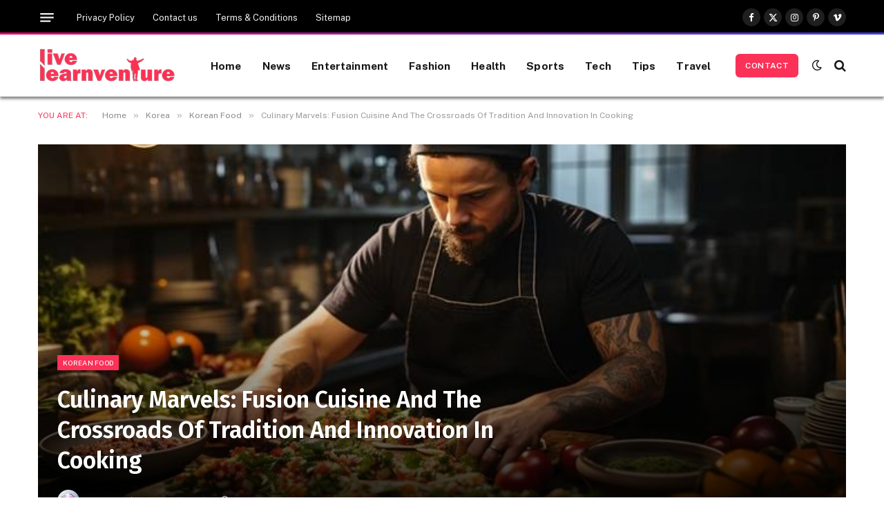

--- FILE ---
content_type: text/html; charset=UTF-8
request_url: https://livelearnventure.com/fusion-cuisine-tradition-meets-innovation-in-gastronomy/
body_size: 17888
content:

<!DOCTYPE html>
<html lang="en-US" prefix="og: https://ogp.me/ns#" class="s-light site-s-light">

<head>

	<meta charset="UTF-8" />
	<meta name="viewport" content="width=device-width, initial-scale=1" />
	
<!-- Search Engine Optimization by Rank Math - https://rankmath.com/ -->
<title>Revolutionizing Gastronomy: Exploring Fusion Cuisine&#039;s Innovation and Tradition</title><link rel="preload" as="font" href="https://livelearnventure.com/wp-content/themes/smart-mag/css/icons/fonts/ts-icons.woff2?v3.2" type="font/woff2" crossorigin="anonymous" />
<meta name="description" content="Discover the crossroads of tradition and innovation in fusion cuisine. Explore the culinary marvels revolutionizing gastronomy."/>
<meta name="robots" content="follow, index, max-snippet:-1, max-video-preview:-1, max-image-preview:large"/>
<link rel="canonical" href="https://livelearnventure.com/fusion-cuisine-tradition-meets-innovation-in-gastronomy/" />
<meta property="og:locale" content="en_US" />
<meta property="og:type" content="article" />
<meta property="og:title" content="Revolutionizing Gastronomy: Exploring Fusion Cuisine&#039;s Innovation and Tradition" />
<meta property="og:description" content="Discover the crossroads of tradition and innovation in fusion cuisine. Explore the culinary marvels revolutionizing gastronomy." />
<meta property="og:url" content="https://livelearnventure.com/fusion-cuisine-tradition-meets-innovation-in-gastronomy/" />
<meta property="og:site_name" content="Live Learn Venture" />
<meta property="article:section" content="Korean Food" />
<meta property="og:updated_time" content="2025-07-13T05:34:57+00:00" />
<meta property="og:image" content="https://livelearnventure.com/wp-content/uploads/2024/02/Culinary-Marvels-Fusion-Cuisine-And-The-Crossroads-Of-Tradition-And-Innovation-In-Cooking.jpg" />
<meta property="og:image:secure_url" content="https://livelearnventure.com/wp-content/uploads/2024/02/Culinary-Marvels-Fusion-Cuisine-And-The-Crossroads-Of-Tradition-And-Innovation-In-Cooking.jpg" />
<meta property="og:image:width" content="700" />
<meta property="og:image:height" content="428" />
<meta property="og:image:alt" content="Culinary Marvels: Fusion Cuisine And The Crossroads Of Tradition And Innovation In Cooking" />
<meta property="og:image:type" content="image/jpeg" />
<meta property="article:published_time" content="2024-02-06T07:06:51+00:00" />
<meta property="article:modified_time" content="2025-07-13T05:34:57+00:00" />
<meta name="twitter:card" content="summary_large_image" />
<meta name="twitter:title" content="Revolutionizing Gastronomy: Exploring Fusion Cuisine&#039;s Innovation and Tradition" />
<meta name="twitter:description" content="Discover the crossroads of tradition and innovation in fusion cuisine. Explore the culinary marvels revolutionizing gastronomy." />
<meta name="twitter:image" content="https://livelearnventure.com/wp-content/uploads/2024/02/Culinary-Marvels-Fusion-Cuisine-And-The-Crossroads-Of-Tradition-And-Innovation-In-Cooking.jpg" />
<meta name="twitter:label1" content="Written by" />
<meta name="twitter:data1" content="Mehfil" />
<meta name="twitter:label2" content="Time to read" />
<meta name="twitter:data2" content="3 minutes" />
<script type="application/ld+json" class="rank-math-schema">{"@context":"https://schema.org","@graph":[{"@type":["Person","Organization"],"@id":"https://livelearnventure.com/#person","name":"irfan08.online@gmail.com","logo":{"@type":"ImageObject","@id":"https://livelearnventure.com/#logo","url":"http://livelearnventure.com/wp-content/uploads/2022/11/Cursive-Italic-Multipurpse-Typography-Logo-Design-Brand-Identity-Clean-Comic-Style-for-Design-Company-350-\u00d7-70-px.png","contentUrl":"http://livelearnventure.com/wp-content/uploads/2022/11/Cursive-Italic-Multipurpse-Typography-Logo-Design-Brand-Identity-Clean-Comic-Style-for-Design-Company-350-\u00d7-70-px.png","caption":"Live Learn Venture","inLanguage":"en-US","width":"350","height":"70"},"image":{"@type":"ImageObject","@id":"https://livelearnventure.com/#logo","url":"http://livelearnventure.com/wp-content/uploads/2022/11/Cursive-Italic-Multipurpse-Typography-Logo-Design-Brand-Identity-Clean-Comic-Style-for-Design-Company-350-\u00d7-70-px.png","contentUrl":"http://livelearnventure.com/wp-content/uploads/2022/11/Cursive-Italic-Multipurpse-Typography-Logo-Design-Brand-Identity-Clean-Comic-Style-for-Design-Company-350-\u00d7-70-px.png","caption":"Live Learn Venture","inLanguage":"en-US","width":"350","height":"70"}},{"@type":"WebSite","@id":"https://livelearnventure.com/#website","url":"https://livelearnventure.com","name":"Live Learn Venture","publisher":{"@id":"https://livelearnventure.com/#person"},"inLanguage":"en-US"},{"@type":"ImageObject","@id":"https://livelearnventure.com/wp-content/uploads/2024/02/Culinary-Marvels-Fusion-Cuisine-And-The-Crossroads-Of-Tradition-And-Innovation-In-Cooking.jpg","url":"https://livelearnventure.com/wp-content/uploads/2024/02/Culinary-Marvels-Fusion-Cuisine-And-The-Crossroads-Of-Tradition-And-Innovation-In-Cooking.jpg","width":"700","height":"428","inLanguage":"en-US"},{"@type":"WebPage","@id":"https://livelearnventure.com/fusion-cuisine-tradition-meets-innovation-in-gastronomy/#webpage","url":"https://livelearnventure.com/fusion-cuisine-tradition-meets-innovation-in-gastronomy/","name":"Revolutionizing Gastronomy: Exploring Fusion Cuisine&#039;s Innovation and Tradition","datePublished":"2024-02-06T07:06:51+00:00","dateModified":"2025-07-13T05:34:57+00:00","isPartOf":{"@id":"https://livelearnventure.com/#website"},"primaryImageOfPage":{"@id":"https://livelearnventure.com/wp-content/uploads/2024/02/Culinary-Marvels-Fusion-Cuisine-And-The-Crossroads-Of-Tradition-And-Innovation-In-Cooking.jpg"},"inLanguage":"en-US"},{"@type":"Person","@id":"https://livelearnventure.com/author/mehfil/","name":"Mehfil","description":"Arif Ashab: Explorer at heart, writer by passion, and the driving force behind LiveLearnVenture.com. Dedicated to inspiring others through tales of adventure, insights from diverse cultures, and the countless lessons our world has to offer","url":"https://livelearnventure.com/author/mehfil/","image":{"@type":"ImageObject","@id":"https://secure.gravatar.com/avatar/d318529fc62709bae32619e2c7abde733333377ec59aa0b999b3c9630c46b6ed?s=96&amp;d=wavatar&amp;r=g","url":"https://secure.gravatar.com/avatar/d318529fc62709bae32619e2c7abde733333377ec59aa0b999b3c9630c46b6ed?s=96&amp;d=wavatar&amp;r=g","caption":"Mehfil","inLanguage":"en-US"}},{"@type":"BlogPosting","headline":"Revolutionizing Gastronomy: Exploring Fusion Cuisine&#039;s Innovation and Tradition","datePublished":"2024-02-06T07:06:51+00:00","dateModified":"2025-07-13T05:34:57+00:00","articleSection":"Korean Food","author":{"@id":"https://livelearnventure.com/author/mehfil/","name":"Mehfil"},"publisher":{"@id":"https://livelearnventure.com/#person"},"description":"Discover the crossroads of tradition and innovation in fusion cuisine. Explore the culinary marvels revolutionizing gastronomy.","name":"Revolutionizing Gastronomy: Exploring Fusion Cuisine&#039;s Innovation and Tradition","@id":"https://livelearnventure.com/fusion-cuisine-tradition-meets-innovation-in-gastronomy/#richSnippet","isPartOf":{"@id":"https://livelearnventure.com/fusion-cuisine-tradition-meets-innovation-in-gastronomy/#webpage"},"image":{"@id":"https://livelearnventure.com/wp-content/uploads/2024/02/Culinary-Marvels-Fusion-Cuisine-And-The-Crossroads-Of-Tradition-And-Innovation-In-Cooking.jpg"},"inLanguage":"en-US","mainEntityOfPage":{"@id":"https://livelearnventure.com/fusion-cuisine-tradition-meets-innovation-in-gastronomy/#webpage"}}]}</script>
<!-- /Rank Math WordPress SEO plugin -->

<link rel='dns-prefetch' href='//fonts.googleapis.com' />
<link rel="alternate" type="application/rss+xml" title="Live Learn Venture &raquo; Feed" href="https://livelearnventure.com/feed/" />
<link rel="alternate" title="oEmbed (JSON)" type="application/json+oembed" href="https://livelearnventure.com/wp-json/oembed/1.0/embed?url=https%3A%2F%2Flivelearnventure.com%2Ffusion-cuisine-tradition-meets-innovation-in-gastronomy%2F" />
<link rel="alternate" title="oEmbed (XML)" type="text/xml+oembed" href="https://livelearnventure.com/wp-json/oembed/1.0/embed?url=https%3A%2F%2Flivelearnventure.com%2Ffusion-cuisine-tradition-meets-innovation-in-gastronomy%2F&#038;format=xml" />
<style id='wp-img-auto-sizes-contain-inline-css' type='text/css'>
img:is([sizes=auto i],[sizes^="auto," i]){contain-intrinsic-size:3000px 1500px}
/*# sourceURL=wp-img-auto-sizes-contain-inline-css */
</style>
<style id='wp-emoji-styles-inline-css' type='text/css'>

	img.wp-smiley, img.emoji {
		display: inline !important;
		border: none !important;
		box-shadow: none !important;
		height: 1em !important;
		width: 1em !important;
		margin: 0 0.07em !important;
		vertical-align: -0.1em !important;
		background: none !important;
		padding: 0 !important;
	}
/*# sourceURL=wp-emoji-styles-inline-css */
</style>
<link rel='stylesheet' id='wp-block-library-css' href='https://livelearnventure.com/wp-includes/css/dist/block-library/style.min.css?ver=6.9' type='text/css' media='all' />
<style id='global-styles-inline-css' type='text/css'>
:root{--wp--preset--aspect-ratio--square: 1;--wp--preset--aspect-ratio--4-3: 4/3;--wp--preset--aspect-ratio--3-4: 3/4;--wp--preset--aspect-ratio--3-2: 3/2;--wp--preset--aspect-ratio--2-3: 2/3;--wp--preset--aspect-ratio--16-9: 16/9;--wp--preset--aspect-ratio--9-16: 9/16;--wp--preset--color--black: #000000;--wp--preset--color--cyan-bluish-gray: #abb8c3;--wp--preset--color--white: #ffffff;--wp--preset--color--pale-pink: #f78da7;--wp--preset--color--vivid-red: #cf2e2e;--wp--preset--color--luminous-vivid-orange: #ff6900;--wp--preset--color--luminous-vivid-amber: #fcb900;--wp--preset--color--light-green-cyan: #7bdcb5;--wp--preset--color--vivid-green-cyan: #00d084;--wp--preset--color--pale-cyan-blue: #8ed1fc;--wp--preset--color--vivid-cyan-blue: #0693e3;--wp--preset--color--vivid-purple: #9b51e0;--wp--preset--gradient--vivid-cyan-blue-to-vivid-purple: linear-gradient(135deg,rgb(6,147,227) 0%,rgb(155,81,224) 100%);--wp--preset--gradient--light-green-cyan-to-vivid-green-cyan: linear-gradient(135deg,rgb(122,220,180) 0%,rgb(0,208,130) 100%);--wp--preset--gradient--luminous-vivid-amber-to-luminous-vivid-orange: linear-gradient(135deg,rgb(252,185,0) 0%,rgb(255,105,0) 100%);--wp--preset--gradient--luminous-vivid-orange-to-vivid-red: linear-gradient(135deg,rgb(255,105,0) 0%,rgb(207,46,46) 100%);--wp--preset--gradient--very-light-gray-to-cyan-bluish-gray: linear-gradient(135deg,rgb(238,238,238) 0%,rgb(169,184,195) 100%);--wp--preset--gradient--cool-to-warm-spectrum: linear-gradient(135deg,rgb(74,234,220) 0%,rgb(151,120,209) 20%,rgb(207,42,186) 40%,rgb(238,44,130) 60%,rgb(251,105,98) 80%,rgb(254,248,76) 100%);--wp--preset--gradient--blush-light-purple: linear-gradient(135deg,rgb(255,206,236) 0%,rgb(152,150,240) 100%);--wp--preset--gradient--blush-bordeaux: linear-gradient(135deg,rgb(254,205,165) 0%,rgb(254,45,45) 50%,rgb(107,0,62) 100%);--wp--preset--gradient--luminous-dusk: linear-gradient(135deg,rgb(255,203,112) 0%,rgb(199,81,192) 50%,rgb(65,88,208) 100%);--wp--preset--gradient--pale-ocean: linear-gradient(135deg,rgb(255,245,203) 0%,rgb(182,227,212) 50%,rgb(51,167,181) 100%);--wp--preset--gradient--electric-grass: linear-gradient(135deg,rgb(202,248,128) 0%,rgb(113,206,126) 100%);--wp--preset--gradient--midnight: linear-gradient(135deg,rgb(2,3,129) 0%,rgb(40,116,252) 100%);--wp--preset--font-size--small: 13px;--wp--preset--font-size--medium: 20px;--wp--preset--font-size--large: 36px;--wp--preset--font-size--x-large: 42px;--wp--preset--spacing--20: 0.44rem;--wp--preset--spacing--30: 0.67rem;--wp--preset--spacing--40: 1rem;--wp--preset--spacing--50: 1.5rem;--wp--preset--spacing--60: 2.25rem;--wp--preset--spacing--70: 3.38rem;--wp--preset--spacing--80: 5.06rem;--wp--preset--shadow--natural: 6px 6px 9px rgba(0, 0, 0, 0.2);--wp--preset--shadow--deep: 12px 12px 50px rgba(0, 0, 0, 0.4);--wp--preset--shadow--sharp: 6px 6px 0px rgba(0, 0, 0, 0.2);--wp--preset--shadow--outlined: 6px 6px 0px -3px rgb(255, 255, 255), 6px 6px rgb(0, 0, 0);--wp--preset--shadow--crisp: 6px 6px 0px rgb(0, 0, 0);}:where(.is-layout-flex){gap: 0.5em;}:where(.is-layout-grid){gap: 0.5em;}body .is-layout-flex{display: flex;}.is-layout-flex{flex-wrap: wrap;align-items: center;}.is-layout-flex > :is(*, div){margin: 0;}body .is-layout-grid{display: grid;}.is-layout-grid > :is(*, div){margin: 0;}:where(.wp-block-columns.is-layout-flex){gap: 2em;}:where(.wp-block-columns.is-layout-grid){gap: 2em;}:where(.wp-block-post-template.is-layout-flex){gap: 1.25em;}:where(.wp-block-post-template.is-layout-grid){gap: 1.25em;}.has-black-color{color: var(--wp--preset--color--black) !important;}.has-cyan-bluish-gray-color{color: var(--wp--preset--color--cyan-bluish-gray) !important;}.has-white-color{color: var(--wp--preset--color--white) !important;}.has-pale-pink-color{color: var(--wp--preset--color--pale-pink) !important;}.has-vivid-red-color{color: var(--wp--preset--color--vivid-red) !important;}.has-luminous-vivid-orange-color{color: var(--wp--preset--color--luminous-vivid-orange) !important;}.has-luminous-vivid-amber-color{color: var(--wp--preset--color--luminous-vivid-amber) !important;}.has-light-green-cyan-color{color: var(--wp--preset--color--light-green-cyan) !important;}.has-vivid-green-cyan-color{color: var(--wp--preset--color--vivid-green-cyan) !important;}.has-pale-cyan-blue-color{color: var(--wp--preset--color--pale-cyan-blue) !important;}.has-vivid-cyan-blue-color{color: var(--wp--preset--color--vivid-cyan-blue) !important;}.has-vivid-purple-color{color: var(--wp--preset--color--vivid-purple) !important;}.has-black-background-color{background-color: var(--wp--preset--color--black) !important;}.has-cyan-bluish-gray-background-color{background-color: var(--wp--preset--color--cyan-bluish-gray) !important;}.has-white-background-color{background-color: var(--wp--preset--color--white) !important;}.has-pale-pink-background-color{background-color: var(--wp--preset--color--pale-pink) !important;}.has-vivid-red-background-color{background-color: var(--wp--preset--color--vivid-red) !important;}.has-luminous-vivid-orange-background-color{background-color: var(--wp--preset--color--luminous-vivid-orange) !important;}.has-luminous-vivid-amber-background-color{background-color: var(--wp--preset--color--luminous-vivid-amber) !important;}.has-light-green-cyan-background-color{background-color: var(--wp--preset--color--light-green-cyan) !important;}.has-vivid-green-cyan-background-color{background-color: var(--wp--preset--color--vivid-green-cyan) !important;}.has-pale-cyan-blue-background-color{background-color: var(--wp--preset--color--pale-cyan-blue) !important;}.has-vivid-cyan-blue-background-color{background-color: var(--wp--preset--color--vivid-cyan-blue) !important;}.has-vivid-purple-background-color{background-color: var(--wp--preset--color--vivid-purple) !important;}.has-black-border-color{border-color: var(--wp--preset--color--black) !important;}.has-cyan-bluish-gray-border-color{border-color: var(--wp--preset--color--cyan-bluish-gray) !important;}.has-white-border-color{border-color: var(--wp--preset--color--white) !important;}.has-pale-pink-border-color{border-color: var(--wp--preset--color--pale-pink) !important;}.has-vivid-red-border-color{border-color: var(--wp--preset--color--vivid-red) !important;}.has-luminous-vivid-orange-border-color{border-color: var(--wp--preset--color--luminous-vivid-orange) !important;}.has-luminous-vivid-amber-border-color{border-color: var(--wp--preset--color--luminous-vivid-amber) !important;}.has-light-green-cyan-border-color{border-color: var(--wp--preset--color--light-green-cyan) !important;}.has-vivid-green-cyan-border-color{border-color: var(--wp--preset--color--vivid-green-cyan) !important;}.has-pale-cyan-blue-border-color{border-color: var(--wp--preset--color--pale-cyan-blue) !important;}.has-vivid-cyan-blue-border-color{border-color: var(--wp--preset--color--vivid-cyan-blue) !important;}.has-vivid-purple-border-color{border-color: var(--wp--preset--color--vivid-purple) !important;}.has-vivid-cyan-blue-to-vivid-purple-gradient-background{background: var(--wp--preset--gradient--vivid-cyan-blue-to-vivid-purple) !important;}.has-light-green-cyan-to-vivid-green-cyan-gradient-background{background: var(--wp--preset--gradient--light-green-cyan-to-vivid-green-cyan) !important;}.has-luminous-vivid-amber-to-luminous-vivid-orange-gradient-background{background: var(--wp--preset--gradient--luminous-vivid-amber-to-luminous-vivid-orange) !important;}.has-luminous-vivid-orange-to-vivid-red-gradient-background{background: var(--wp--preset--gradient--luminous-vivid-orange-to-vivid-red) !important;}.has-very-light-gray-to-cyan-bluish-gray-gradient-background{background: var(--wp--preset--gradient--very-light-gray-to-cyan-bluish-gray) !important;}.has-cool-to-warm-spectrum-gradient-background{background: var(--wp--preset--gradient--cool-to-warm-spectrum) !important;}.has-blush-light-purple-gradient-background{background: var(--wp--preset--gradient--blush-light-purple) !important;}.has-blush-bordeaux-gradient-background{background: var(--wp--preset--gradient--blush-bordeaux) !important;}.has-luminous-dusk-gradient-background{background: var(--wp--preset--gradient--luminous-dusk) !important;}.has-pale-ocean-gradient-background{background: var(--wp--preset--gradient--pale-ocean) !important;}.has-electric-grass-gradient-background{background: var(--wp--preset--gradient--electric-grass) !important;}.has-midnight-gradient-background{background: var(--wp--preset--gradient--midnight) !important;}.has-small-font-size{font-size: var(--wp--preset--font-size--small) !important;}.has-medium-font-size{font-size: var(--wp--preset--font-size--medium) !important;}.has-large-font-size{font-size: var(--wp--preset--font-size--large) !important;}.has-x-large-font-size{font-size: var(--wp--preset--font-size--x-large) !important;}
/*# sourceURL=global-styles-inline-css */
</style>

<style id='classic-theme-styles-inline-css' type='text/css'>
/*! This file is auto-generated */
.wp-block-button__link{color:#fff;background-color:#32373c;border-radius:9999px;box-shadow:none;text-decoration:none;padding:calc(.667em + 2px) calc(1.333em + 2px);font-size:1.125em}.wp-block-file__button{background:#32373c;color:#fff;text-decoration:none}
/*# sourceURL=/wp-includes/css/classic-themes.min.css */
</style>
<link rel='stylesheet' id='smartmag-core-css' href='https://livelearnventure.com/wp-content/themes/smart-mag/style.css?ver=10.3.0' type='text/css' media='all' />
<style id='smartmag-core-inline-css' type='text/css'>
:root { --c-main: #fb3158;
--c-main-rgb: 251,49,88;
--c-headings: #212121;
--text-font: "Fira Sans", system-ui, -apple-system, "Segoe UI", Arial, sans-serif;
--body-font: "Fira Sans", system-ui, -apple-system, "Segoe UI", Arial, sans-serif;
--ui-font: "Public Sans", system-ui, -apple-system, "Segoe UI", Arial, sans-serif;
--title-font: "Public Sans", system-ui, -apple-system, "Segoe UI", Arial, sans-serif;
--h-font: "Public Sans", system-ui, -apple-system, "Segoe UI", Arial, sans-serif;
--title-font: "Fira Sans", system-ui, -apple-system, "Segoe UI", Arial, sans-serif;
--h-font: "Fira Sans", system-ui, -apple-system, "Segoe UI", Arial, sans-serif;
--title-size-n: 18px;
--title-size-m: 22px;
--title-size-l: 36px;
--main-width: 1170px;
--excerpt-mt: 10px;
--c-excerpts: #1e1e1e;
--excerpt-size: 14px; }
.post-title:not(._) { font-weight: 600; }
:root { --sidebar-width: 300px; }
.ts-row, .has-el-gap { --sidebar-c-width: calc(var(--sidebar-width) + var(--grid-gutter-h) + var(--sidebar-c-pad)); }
:root { --sidebar-pad: 40px; --sidebar-sep-pad: 40px; }
.smart-head-main { --c-shadow: rgba(10,10,10,0.52); }
.smart-head-main .smart-head-top { --head-h: 50px; border-image: linear-gradient(90deg, #e40666 0%, #3c3fde 100%); border-image-slice: 1; border-image-width: 3px 0 0 0; border-width: 3px 0; border-image-width: 0 0 3px 0; }
.smart-head-main .smart-head-mid { --head-h: 90px; border-bottom-width: 1px; border-bottom-color: #e5e5e5; }
.s-dark .smart-head-main .smart-head-mid,
.smart-head-main .s-dark.smart-head-mid { border-bottom-color: #3f3f3f; }
.navigation-main .menu > li > a { font-size: 15.4px; font-weight: bold; letter-spacing: 0.01em; }
.navigation-main { --nav-items-space: 15px; }
.mega-menu .post-title a:hover { color: var(--c-nav-drop-hov); }
.s-light .navigation { --c-nav-blip: var(--c-main); }
.smart-head-mobile .smart-head-mid { border-image: linear-gradient(90deg, #e40666 0%, #3c3fde 100%); border-image-slice: 1; border-image-width: 3px 0 0 0; border-width: 3px 0; }
.navigation-small { margin-left: calc(-1 * var(--nav-items-space)); }
.s-dark .navigation-small { --c-nav-hov: rgba(255,255,255,0.76); }
.s-dark .smart-head-main .spc-social,
.smart-head-main .s-dark .spc-social { --c-spc-social: #ffffff; --c-spc-social-hov: rgba(255,255,255,0.92); }
.smart-head-main .spc-social { --spc-social-fs: 13px; --spc-social-size: 26px; --spc-social-space: 5px; }
.s-dark .smart-head-main .search-icon:hover,
.smart-head-main .s-dark .search-icon:hover { color: #bcbcbc; }
.smart-head-main { --search-icon-size: 18px; }
.s-dark .smart-head-main .offcanvas-toggle:hover,
.smart-head-main .s-dark .offcanvas-toggle:hover { --c-hamburger: #bcbcbc; }
.smart-head-main .offcanvas-toggle { transform: scale(0.75); --item-mr: 30px; }
.smart-head .ts-button1 { font-size: 12px; border-radius: 6px; height: 34px; line-height: 34px; padding-left: 14px; padding-right: 14px; }
.post-meta .meta-item, .post-meta .text-in { font-size: 10px; font-weight: normal; text-transform: uppercase; letter-spacing: .03em; }
.post-meta .post-cat > a { font-weight: bold; text-transform: uppercase; letter-spacing: 0.01em; }
.post-meta .post-author > a { color: #282828; }
.s-dark .post-meta .post-author > a { color: #ffffff; }
.post-meta .post-cat > a { color: #000000; }
.s-dark .post-meta .post-cat > a { color: #ffffff; }
.post-meta { --p-meta-sep: "|"; }
.l-post .excerpt { font-family: var(--ui-font); }
.l-post .excerpt { font-weight: normal; line-height: 1.65; }
.cat-labels .category { font-size: 10px; font-weight: 500; letter-spacing: 0.03em; }
.block-head .heading { font-family: var(--ui-font); }
.load-button { color: #ffffff; background-color: var(--c-main); padding-top: 13px; padding-bottom: 14px; width: 400px; min-width: 0; border-radius: 4px; }
.loop-grid .ratio-is-custom { padding-bottom: calc(100% / 1.68); }
.loop-grid-base .post-title { font-size: 19px; }
.loop-grid-sm .post-title { font-size: 16px; }
.has-nums .l-post { --num-font: "Barlow", system-ui, -apple-system, "Segoe UI", Arial, sans-serif; }
.has-nums-a .l-post .post-title:before,
.has-nums-b .l-post .content:before { font-size: 30px; font-weight: bold; }
.has-nums:not(.has-nums-c) { --num-color: #fb3158; }
.has-nums-a .l-post .post-title:before,
.has-nums-b .l-post .content:before { content: counter(ts-loop) "."; }
.loop-list .ratio-is-custom { padding-bottom: calc(100% / 1.575); }
.loop-list .post-title { font-size: 21px; }
.list-post { --list-p-media-width: 44%; --list-p-media-max-width: 85%; }
.list-post .media:not(i) { --list-p-media-max-width: 44%; }
.loop-small .post-title { font-size: 15px; }
.loop-small .media:not(i) { max-width: 100px; }
.entry-content { font-size: 16px; }
.post-share-b:not(.is-not-global) { --service-width: 115px; --service-min-width: initial; --service-b-radius: 4px; }
.post-share-b:not(.is-not-global) .service .label { font-size: 12px; }
@media (min-width: 1200px) { .nav-hov-b .menu > li > a:before { width: calc(100% - (var(--nav-items-space, 15px)*2)); left: var(--nav-items-space); } }
@media (min-width: 940px) and (max-width: 1200px) { .ts-row, .has-el-gap { --sidebar-c-width: calc(var(--sidebar-width) + var(--grid-gutter-h) + var(--sidebar-c-pad)); }
.navigation-main .menu > li > a { font-size: calc(10px + (15.4px - 10px) * .7); } }
@media (min-width: 768px) and (max-width: 940px) { .ts-contain, .main { padding-left: 35px; padding-right: 35px; } }
@media (max-width: 767px) { .ts-contain, .main { padding-left: 25px; padding-right: 25px; } }


/*# sourceURL=smartmag-core-inline-css */
</style>
<link rel='stylesheet' id='smartmag-magnific-popup-css' href='https://livelearnventure.com/wp-content/themes/smart-mag/css/lightbox.css?ver=10.3.0' type='text/css' media='all' />
<link rel='stylesheet' id='smartmag-icons-css' href='https://livelearnventure.com/wp-content/themes/smart-mag/css/icons/icons.css?ver=10.3.0' type='text/css' media='all' />
<link rel='stylesheet' id='smartmag-gfonts-custom-css' href='https://fonts.googleapis.com/css?family=Fira+Sans%3A400%2C500%2C600%2C700%7CPublic+Sans%3A400%2C500%2C600%2C700%2Cnormal%7CBarlow%3A400%2C500%2C600%2C700&#038;display=swap' type='text/css' media='all' />
<script type="text/javascript" id="smartmag-lazy-inline-js-after">
/* <![CDATA[ */
/**
 * @copyright ThemeSphere
 * @preserve
 */
var BunyadLazy={};BunyadLazy.load=function(){function a(e,n){var t={};e.dataset.bgset&&e.dataset.sizes?(t.sizes=e.dataset.sizes,t.srcset=e.dataset.bgset):t.src=e.dataset.bgsrc,function(t){var a=t.dataset.ratio;if(0<a){const e=t.parentElement;if(e.classList.contains("media-ratio")){const n=e.style;n.getPropertyValue("--a-ratio")||(n.paddingBottom=100/a+"%")}}}(e);var a,o=document.createElement("img");for(a in o.onload=function(){var t="url('"+(o.currentSrc||o.src)+"')",a=e.style;a.backgroundImage!==t&&requestAnimationFrame(()=>{a.backgroundImage=t,n&&n()}),o.onload=null,o.onerror=null,o=null},o.onerror=o.onload,t)o.setAttribute(a,t[a]);o&&o.complete&&0<o.naturalWidth&&o.onload&&o.onload()}function e(t){t.dataset.loaded||a(t,()=>{document.dispatchEvent(new Event("lazyloaded")),t.dataset.loaded=1})}function n(t){"complete"===document.readyState?t():window.addEventListener("load",t)}return{initEarly:function(){var t,a=()=>{document.querySelectorAll(".img.bg-cover:not(.lazyload)").forEach(e)};"complete"!==document.readyState?(t=setInterval(a,150),n(()=>{a(),clearInterval(t)})):a()},callOnLoad:n,initBgImages:function(t){t&&n(()=>{document.querySelectorAll(".img.bg-cover").forEach(e)})},bgLoad:a}}(),BunyadLazy.load.initEarly();
//# sourceURL=smartmag-lazy-inline-js-after
/* ]]> */
</script>
<script type="text/javascript" src="https://livelearnventure.com/wp-includes/js/jquery/jquery.min.js?ver=3.7.1" id="jquery-core-js"></script>
<script type="text/javascript" src="https://livelearnventure.com/wp-includes/js/jquery/jquery-migrate.min.js?ver=3.4.1" id="jquery-migrate-js"></script>
<link rel="https://api.w.org/" href="https://livelearnventure.com/wp-json/" /><link rel="alternate" title="JSON" type="application/json" href="https://livelearnventure.com/wp-json/wp/v2/posts/11887" /><link rel="EditURI" type="application/rsd+xml" title="RSD" href="https://livelearnventure.com/xmlrpc.php?rsd" />
<meta name="generator" content="WordPress 6.9" />
<link rel='shortlink' href='https://livelearnventure.com/?p=11887' />

		<script>
		var BunyadSchemeKey = 'bunyad-scheme';
		(() => {
			const d = document.documentElement;
			const c = d.classList;
			var scheme = localStorage.getItem(BunyadSchemeKey);
			
			if (scheme) {
				d.dataset.origClass = c;
				scheme === 'dark' ? c.remove('s-light', 'site-s-light') : c.remove('s-dark', 'site-s-dark');
				c.add('site-s-' + scheme, 's-' + scheme);
			}
		})();
		</script>
		<meta name="generator" content="Elementor 3.15.3; features: e_dom_optimization, e_optimized_assets_loading, e_optimized_css_loading, additional_custom_breakpoints; settings: css_print_method-external, google_font-enabled, font_display-swap">
<link rel="icon" href="https://livelearnventure.com/wp-content/uploads/2022/11/cropped-Cursive-Italic-Multipurpse-Typography-Logo-Design-Brand-Identity-Clean-Comic-Style-for-Design-Company-350-×-70-px-512-×-512-px-150x150.png" sizes="32x32" />
<link rel="icon" href="https://livelearnventure.com/wp-content/uploads/2022/11/cropped-Cursive-Italic-Multipurpse-Typography-Logo-Design-Brand-Identity-Clean-Comic-Style-for-Design-Company-350-×-70-px-512-×-512-px-300x300.png" sizes="192x192" />
<link rel="apple-touch-icon" href="https://livelearnventure.com/wp-content/uploads/2022/11/cropped-Cursive-Italic-Multipurpse-Typography-Logo-Design-Brand-Identity-Clean-Comic-Style-for-Design-Company-350-×-70-px-512-×-512-px-300x300.png" />
<meta name="msapplication-TileImage" content="https://livelearnventure.com/wp-content/uploads/2022/11/cropped-Cursive-Italic-Multipurpse-Typography-Logo-Design-Brand-Identity-Clean-Comic-Style-for-Design-Company-350-×-70-px-512-×-512-px-300x300.png" />


</head>

<body class="wp-singular post-template-default single single-post postid-11887 single-format-standard wp-custom-logo wp-theme-smart-mag right-sidebar post-layout-cover post-cat-52 has-lb has-lb-sm ts-img-hov-fade layout-normal elementor-default elementor-kit-4503">



<div class="main-wrap">

	
<div class="off-canvas-backdrop"></div>
<div class="mobile-menu-container off-canvas" id="off-canvas">

	<div class="off-canvas-head">
		<a href="#" class="close">
			<span class="visuallyhidden">Close Menu</span>
			<i class="tsi tsi-times"></i>
		</a>

		<div class="ts-logo">
			<img class="logo-mobile logo-image logo-image-dark" src="https://livelearnventure.com/wp-content/uploads/2023/09/logo-1.png" width="100" height="25" alt="Live Learn Venture"/><img class="logo-mobile logo-image" src="https://livelearnventure.com/wp-content/uploads/2023/09/logo-1.png" width="100" height="25" alt="Live Learn Venture"/>		</div>
	</div>

	<div class="off-canvas-content">

		
			<ul id="menu-main-menu" class="mobile-menu"><li id="menu-item-4552" class="menu-item menu-item-type-post_type menu-item-object-page menu-item-home menu-item-4552"><a href="https://livelearnventure.com/">Home</a></li>
<li id="menu-item-4556" class="menu-item menu-item-type-taxonomy menu-item-object-category menu-item-4556"><a href="https://livelearnventure.com/news/">News</a></li>
<li id="menu-item-4553" class="menu-item menu-item-type-taxonomy menu-item-object-category menu-item-4553"><a href="https://livelearnventure.com/entertainment/">Entertainment</a></li>
<li id="menu-item-4554" class="menu-item menu-item-type-taxonomy menu-item-object-category menu-item-4554"><a href="https://livelearnventure.com/fashion/">Fashion</a></li>
<li id="menu-item-4555" class="menu-item menu-item-type-taxonomy menu-item-object-category menu-item-4555"><a href="https://livelearnventure.com/health/">Health</a></li>
<li id="menu-item-4557" class="menu-item menu-item-type-taxonomy menu-item-object-category menu-item-4557"><a href="https://livelearnventure.com/sports/">Sports</a></li>
<li id="menu-item-4558" class="menu-item menu-item-type-taxonomy menu-item-object-category menu-item-4558"><a href="https://livelearnventure.com/tech/">Tech</a></li>
<li id="menu-item-4559" class="menu-item menu-item-type-taxonomy menu-item-object-category menu-item-4559"><a href="https://livelearnventure.com/tips/">Tips</a></li>
<li id="menu-item-4560" class="menu-item menu-item-type-taxonomy menu-item-object-category menu-item-4560"><a href="https://livelearnventure.com/travel/">Travel</a></li>
</ul>
		
		
		
		<div class="spc-social-block spc-social spc-social-b smart-head-social">
		
			
				<a href="#" class="link service s-facebook" target="_blank" rel="nofollow noopener">
					<i class="icon tsi tsi-facebook"></i>					<span class="visuallyhidden">Facebook</span>
				</a>
									
			
				<a href="#" class="link service s-twitter" target="_blank" rel="nofollow noopener">
					<i class="icon tsi tsi-twitter"></i>					<span class="visuallyhidden">X (Twitter)</span>
				</a>
									
			
				<a href="#" class="link service s-instagram" target="_blank" rel="nofollow noopener">
					<i class="icon tsi tsi-instagram"></i>					<span class="visuallyhidden">Instagram</span>
				</a>
									
			
		</div>

		
	</div>

</div>
<div class="smart-head smart-head-a smart-head-main" id="smart-head" data-sticky="auto" data-sticky-type="smart" data-sticky-full>
	
	<div class="smart-head-row smart-head-top s-dark smart-head-row-full">

		<div class="inner wrap">

							
				<div class="items items-left ">
				
<button class="offcanvas-toggle has-icon" type="button" aria-label="Menu">
	<span class="hamburger-icon hamburger-icon-a">
		<span class="inner"></span>
	</span>
</button>	<div class="nav-wrap">
		<nav class="navigation navigation-small nav-hov-a">
			<ul id="menu-footer-menu" class="menu"><li id="menu-item-4561" class="menu-item menu-item-type-post_type menu-item-object-page menu-item-privacy-policy menu-item-4561"><a rel="privacy-policy" href="https://livelearnventure.com/privacy-policy/">Privacy Policy</a></li>
<li id="menu-item-4562" class="menu-item menu-item-type-post_type menu-item-object-page menu-item-4562"><a href="https://livelearnventure.com/contact-us/">Contact us</a></li>
<li id="menu-item-4563" class="menu-item menu-item-type-post_type menu-item-object-page menu-item-4563"><a href="https://livelearnventure.com/terms-conditions/">Terms &amp; Conditions</a></li>
<li id="menu-item-4631" class="menu-item menu-item-type-post_type menu-item-object-page menu-item-4631"><a href="https://livelearnventure.com/sitemap/">Sitemap</a></li>
</ul>		</nav>
	</div>
				</div>

							
				<div class="items items-center empty">
								</div>

							
				<div class="items items-right ">
				
		<div class="spc-social-block spc-social spc-social-b smart-head-social">
		
			
				<a href="#" class="link service s-facebook" target="_blank" rel="nofollow noopener">
					<i class="icon tsi tsi-facebook"></i>					<span class="visuallyhidden">Facebook</span>
				</a>
									
			
				<a href="#" class="link service s-twitter" target="_blank" rel="nofollow noopener">
					<i class="icon tsi tsi-twitter"></i>					<span class="visuallyhidden">X (Twitter)</span>
				</a>
									
			
				<a href="#" class="link service s-instagram" target="_blank" rel="nofollow noopener">
					<i class="icon tsi tsi-instagram"></i>					<span class="visuallyhidden">Instagram</span>
				</a>
									
			
				<a href="#" class="link service s-pinterest" target="_blank" rel="nofollow noopener">
					<i class="icon tsi tsi-pinterest-p"></i>					<span class="visuallyhidden">Pinterest</span>
				</a>
									
			
				<a href="#" class="link service s-vimeo" target="_blank" rel="nofollow noopener">
					<i class="icon tsi tsi-vimeo"></i>					<span class="visuallyhidden">Vimeo</span>
				</a>
									
			
		</div>

						</div>

						
		</div>
	</div>

	
	<div class="smart-head-row smart-head-mid is-light smart-head-row-full">

		<div class="inner wrap">

							
				<div class="items items-left ">
					<a href="https://livelearnventure.com/" title="Live Learn Venture" rel="home" class="logo-link ts-logo logo-is-image">
		<span>
			
				
					<img src="https://livelearnventure.com/wp-content/uploads/2023/09/logo-1.png" class="logo-image logo-image-dark" alt="Live Learn Venture" width="200" height="50" /><img src="https://livelearnventure.com/wp-content/uploads/2023/09/logo-1.png" class="logo-image" alt="Live Learn Venture" width="200" height="50" />
									 
					</span>
	</a>	<div class="nav-wrap">
		<nav class="navigation navigation-main nav-hov-b">
			<ul id="menu-main-menu-1" class="menu"><li class="menu-item menu-item-type-post_type menu-item-object-page menu-item-home menu-item-4552"><a href="https://livelearnventure.com/">Home</a></li>
<li class="menu-item menu-item-type-taxonomy menu-item-object-category menu-cat-63 menu-item-4556"><a href="https://livelearnventure.com/news/">News</a></li>
<li class="menu-item menu-item-type-taxonomy menu-item-object-category menu-cat-64 menu-item-4553"><a href="https://livelearnventure.com/entertainment/">Entertainment</a></li>
<li class="menu-item menu-item-type-taxonomy menu-item-object-category menu-cat-65 menu-item-4554"><a href="https://livelearnventure.com/fashion/">Fashion</a></li>
<li class="menu-item menu-item-type-taxonomy menu-item-object-category menu-cat-66 menu-item-4555"><a href="https://livelearnventure.com/health/">Health</a></li>
<li class="menu-item menu-item-type-taxonomy menu-item-object-category menu-cat-67 menu-item-4557"><a href="https://livelearnventure.com/sports/">Sports</a></li>
<li class="menu-item menu-item-type-taxonomy menu-item-object-category menu-cat-68 menu-item-4558"><a href="https://livelearnventure.com/tech/">Tech</a></li>
<li class="menu-item menu-item-type-taxonomy menu-item-object-category menu-cat-69 menu-item-4559"><a href="https://livelearnventure.com/tips/">Tips</a></li>
<li class="menu-item menu-item-type-taxonomy menu-item-object-category menu-cat-53 menu-item-4560"><a href="https://livelearnventure.com/travel/">Travel</a></li>
</ul>		</nav>
	</div>
				</div>

							
				<div class="items items-center empty">
								</div>

							
				<div class="items items-right ">
				
	<a href="https://livelearnventure.com/contact-us" class="ts-button ts-button-a ts-button1">
		Contact	</a>

<div class="scheme-switcher has-icon-only">
	<a href="#" class="toggle is-icon toggle-dark" title="Switch to Dark Design - easier on eyes.">
		<i class="icon tsi tsi-moon"></i>
	</a>
	<a href="#" class="toggle is-icon toggle-light" title="Switch to Light Design.">
		<i class="icon tsi tsi-bright"></i>
	</a>
</div>

	<a href="#" class="search-icon has-icon-only is-icon" title="Search">
		<i class="tsi tsi-search"></i>
	</a>

				</div>

						
		</div>
	</div>

	</div>
<div class="smart-head smart-head-a smart-head-mobile" id="smart-head-mobile" data-sticky="mid" data-sticky-type="smart" data-sticky-full>
	
	<div class="smart-head-row smart-head-mid smart-head-row-3 s-dark smart-head-row-full">

		<div class="inner wrap">

							
				<div class="items items-left ">
				
<button class="offcanvas-toggle has-icon" type="button" aria-label="Menu">
	<span class="hamburger-icon hamburger-icon-a">
		<span class="inner"></span>
	</span>
</button>				</div>

							
				<div class="items items-center ">
					<a href="https://livelearnventure.com/" title="Live Learn Venture" rel="home" class="logo-link ts-logo logo-is-image">
		<span>
			
									<img class="logo-mobile logo-image logo-image-dark" src="https://livelearnventure.com/wp-content/uploads/2023/09/logo-1.png" width="100" height="25" alt="Live Learn Venture"/><img class="logo-mobile logo-image" src="https://livelearnventure.com/wp-content/uploads/2023/09/logo-1.png" width="100" height="25" alt="Live Learn Venture"/>									 
					</span>
	</a>				</div>

							
				<div class="items items-right ">
				

	<a href="#" class="search-icon has-icon-only is-icon" title="Search">
		<i class="tsi tsi-search"></i>
	</a>

				</div>

						
		</div>
	</div>

	</div>
<nav class="breadcrumbs is-full-width breadcrumbs-a" id="breadcrumb"><div class="inner ts-contain "><span class="label">You are at:</span><span><a href="https://livelearnventure.com/"><span>Home</span></a></span><span class="delim">&raquo;</span><span><a href="https://livelearnventure.com/korea/"><span>Korea</span></a></span><span class="delim">&raquo;</span><span><a href="https://livelearnventure.com/korea/korean-food/"><span>Korean Food</span></a></span><span class="delim">&raquo;</span><span class="current">Culinary Marvels: Fusion Cuisine And The Crossroads Of Tradition And Innovation In Cooking</span></div></nav>
<div class="main ts-contain cf right-sidebar">
	
			
<div class="post-wrap">
	<section class="the-post-header post-cover">
	
			<div class="featured">
					
								
					
						<a href="https://livelearnventure.com/wp-content/uploads/2024/02/Culinary-Marvels-Fusion-Cuisine-And-The-Crossroads-Of-Tradition-And-Innovation-In-Cooking.jpg" class="image-link media-ratio ar-bunyad-main-full" title="Culinary Marvels: Fusion Cuisine And The Crossroads Of Tradition And Innovation In Cooking"><img width="1200" height="574" src="[data-uri]" class="attachment-large size-large lazyload wp-post-image" alt="Culinary Marvels Fusion Cuisine And The Crossroads Of Tradition And Innovation In Cooking" sizes="(max-width: 1200px) 100vw, 1200px" title="Culinary Marvels: Fusion Cuisine And The Crossroads Of Tradition And Innovation In Cooking" decoding="async" fetchpriority="high" data-src="https://livelearnventure.com/wp-content/uploads/2024/02/Culinary-Marvels-Fusion-Cuisine-And-The-Crossroads-Of-Tradition-And-Innovation-In-Cooking.jpg"></a>
												
										
					<div class="overlay s-dark">	
					<div class="post-meta post-meta-a post-meta-left post-meta-single has-below"><div class="post-meta-items meta-above"><span class="meta-item cat-labels">
						
						<a href="https://livelearnventure.com/korea/korean-food/" class="category term-color-52" rel="category">Korean Food</a>
					</span>
					</div><h1 class="is-title post-title">Culinary Marvels: Fusion Cuisine And The Crossroads Of Tradition And Innovation In Cooking</h1><div class="post-meta-items meta-below has-author-img"><span class="meta-item post-author has-img"><img alt='Mehfil' src='https://secure.gravatar.com/avatar/d318529fc62709bae32619e2c7abde733333377ec59aa0b999b3c9630c46b6ed?s=32&#038;d=wavatar&#038;r=g' srcset='https://secure.gravatar.com/avatar/d318529fc62709bae32619e2c7abde733333377ec59aa0b999b3c9630c46b6ed?s=64&#038;d=wavatar&#038;r=g 2x' class='avatar avatar-32 photo' height='32' width='32' decoding='async'/><span class="by">By</span> <a href="https://livelearnventure.com/author/mehfil/" title="Posts by Mehfil" rel="author">Mehfil</a></span><span class="meta-item has-next-icon date"><time class="post-date" datetime="2024-02-06T07:06:51+00:00">February 6, 2024</time></span><span class="meta-item read-time has-icon"><i class="tsi tsi-clock"></i>4 Mins Read</span></div></div>	
					</div>				
					
							</div>
	
	</section>
	
	
	<div class="ts-row">
		<div class="col-8 main-content">
			<div class="the-post s-post-cover">

				<article id="post-11887" class="post-11887 post type-post status-publish format-standard has-post-thumbnail category-korean-food">
					
<div class="post-content-wrap has-share-float">
						<div class="post-share-float share-float-b is-hidden spc-social-colors spc-social-colored">
	<div class="inner">
					<span class="share-text">Share</span>
		
		<div class="services">
					
				
			<a href="https://www.facebook.com/sharer.php?u=https%3A%2F%2Flivelearnventure.com%2Ffusion-cuisine-tradition-meets-innovation-in-gastronomy%2F" class="cf service s-facebook" target="_blank" title="Facebook" rel="nofollow noopener">
				<i class="tsi tsi-facebook"></i>
				<span class="label">Facebook</span>

							</a>
				
				
			<a href="https://twitter.com/intent/tweet?url=https%3A%2F%2Flivelearnventure.com%2Ffusion-cuisine-tradition-meets-innovation-in-gastronomy%2F&text=Culinary%20Marvels%3A%20Fusion%20Cuisine%20And%20The%20Crossroads%20Of%20Tradition%20And%20Innovation%20In%20Cooking" class="cf service s-twitter" target="_blank" title="Twitter" rel="nofollow noopener">
				<i class="tsi tsi-twitter"></i>
				<span class="label">Twitter</span>

							</a>
				
				
			<a href="https://www.linkedin.com/shareArticle?mini=true&url=https%3A%2F%2Flivelearnventure.com%2Ffusion-cuisine-tradition-meets-innovation-in-gastronomy%2F" class="cf service s-linkedin" target="_blank" title="LinkedIn" rel="nofollow noopener">
				<i class="tsi tsi-linkedin"></i>
				<span class="label">LinkedIn</span>

							</a>
				
				
			<a href="https://pinterest.com/pin/create/button/?url=https%3A%2F%2Flivelearnventure.com%2Ffusion-cuisine-tradition-meets-innovation-in-gastronomy%2F&media=https%3A%2F%2Flivelearnventure.com%2Fwp-content%2Fuploads%2F2024%2F02%2FCulinary-Marvels-Fusion-Cuisine-And-The-Crossroads-Of-Tradition-And-Innovation-In-Cooking.jpg&description=Culinary%20Marvels%3A%20Fusion%20Cuisine%20And%20The%20Crossroads%20Of%20Tradition%20And%20Innovation%20In%20Cooking" class="cf service s-pinterest" target="_blank" title="Pinterest" rel="nofollow noopener">
				<i class="tsi tsi-pinterest-p"></i>
				<span class="label">Pinterest</span>

							</a>
				
				
			<a href="https://wa.me/?text=Culinary%20Marvels%3A%20Fusion%20Cuisine%20And%20The%20Crossroads%20Of%20Tradition%20And%20Innovation%20In%20Cooking%20https%3A%2F%2Flivelearnventure.com%2Ffusion-cuisine-tradition-meets-innovation-in-gastronomy%2F" class="cf service s-whatsapp" target="_blank" title="WhatsApp" rel="nofollow noopener">
				<i class="tsi tsi-whatsapp"></i>
				<span class="label">WhatsApp</span>

							</a>
				
				
			<a href="/cdn-cgi/l/email-protection#[base64]" class="cf service s-email" target="_blank" title="Email" rel="nofollow noopener">
				<i class="tsi tsi-envelope-o"></i>
				<span class="label">Email</span>

							</a>
				
		
					
		</div>
	</div>		
</div>
			
	<div class="post-content cf entry-content content-spacious">

		
				
		<p>Food is not just sustenance; it&#8217;s an artwork, a language through which cultures express themselves, and a dynamic force evolving with the sands of time. Enter fusion cuisine, a flavorful mélange where the past and the present intersect to create gastronomic masterpieces.<strong> <a href="http://andresjacobus.com" rel="noopener">Andres Jacobus</a></strong> takes us on a journey to explore the origins of fusion cuisine, its impact on global gastronomy, and the future of this culinary marvel.</p>
<h2><strong>The Origins of Fusion Cuisine</strong></h2>
<p>The term &#8216;fusion cuisine&#8217; may sound contemporary, but its essence has been part of culinary evolution for eons. At its core, fusion cuisine is about marrying distinct culinary traditions to craft innovative dishes that sing the harmonies of diversity. Think taco rice from Japan or the now-ubiquitous cronut. With each blend of flavors, fusion cooking tantalizes taste buds and weaves strands of<strong> <a href="https://www.ourworldheritage.org/" rel="noopener">our global heritage</a></strong>.</p>
<p>Fusion cuisine has roots deeper than one might expect; it represents the confluence of trade routes, migration, and the age-old human penchant for experimentation. Culinary fusion is a story of East meets West, North converges with South, and ancestral flavors embrace new horizons. The Silk Roads, seafaring explorers, and the spice trade laid the foundation for the first fusion dishes. From the colonization-era curries of India to the African influences woven into Creole cooking, fusion cuisine has dissolved borders and spiced up traditional plates.</p>
<h2><strong>The Art of Balancing Tradition and Innovation</strong></h2>
<p>Blending traditional dishes with innovative techniques is not a culinary exercise but an art. Andrew Jacobus says the key to fusion cooking is respect for the ingredients, reverence for heritage, and a daring dash of creativity. It&#8217;s about understanding how the smokiness of Chipotle can elevate the velvety texture of mashed potatoes or how the fusion of Moroccan spices could inspire a new take on barbecue. It&#8217;s an intricate dance between respecting the past and courting the future of flavors.</p>
<h2><strong>Exploring Global Fusion Cuisines</strong></h2>
<p>Fusion cuisine is vast and diverse, from the sushi burrito to kimchi tacos. Examples abound: Peruvian-Japanese &#8216;Nikkei&#8217; cuisine revels in ceviche&#8217;s clean, fresh flavors with a hint of umami. Indo-Chinese dishes are a tangy and spicy testimony of two ancient culinary practices meeting in a wok. Dishes like Thai-inspired pizza or Tandoori chicken spaghetti have found their way into the hearts of restaurants worldwide, each telling a unique story of culture, migration, and innovation.</p>
<h2><strong>The Impact of Fusion Cuisine on Culinary Trends</strong></h2>
<p>Fusion cuisine has shaped modern culinary landscapes in profound ways. Beyond filling the Instagram feed with tempting images, it has inspired chefs to push boundaries, rethink comfort foods, and revolutionize restaurant menus. As fusion dishes gain popularity, they serve as vessels of change within the food industry, opening doors to new business ventures, challenging the status quo, and broadening the notion of what&#8217;s possible on a plate.</p>
<h2><strong>Challenges and Criticisms of Fusion Cuisine</strong></h2>
<p>While fusion cuisine often represents culinary bravery, it doesn&#8217;t escape criticism. Cultural appropriation, dilution of traditional cuisines, and misguided mixing raise critical eyebrows. Is it innovation or disrespect? Fusion cooking walks a fine line, requiring a thoughtful blend of celebration and originality. Chefs must be sensitive stewards of the cultures they borrow from, ensuring that homage, not exploitation, is their guiding principle.</p>
<h2><strong>Embracing Fusion Cuisine at Home</strong></h2>
<p>Why should restaurants have all the fun? Bracing the fusion cuisine wave at home can launch your culinary repertoire into new stratospheres. Start small by introducing an unexpected spice into a classic recipe or swapping a staple ingredient with something globally inspired. Experimentation is the heart of home fusion cooking, where family recipes meet global influences. Whether it&#8217;s through online tutorials, cookbooks, or social media groups, resources abound for the aspiring fusion chef.</p>
<p>Andres Jacobus understands that fusion cuisine may have bloomed from necessity or as a product of cultural curiosity. Still, regardless of its origins, it&#8217;s a testament to the underlying unity amidst our diversity. It celebrates our <a href="https://livelearnventure.com/is-korean-food-healthy/"><strong>love of food</strong></a> and narrates a collective story of adaptation and innovation. As we savor every bite of these culinary hybrids, we don&#8217;t just taste unique combinations—we experience the mingling of histories, the complementing of cultures, and the ongoing conversation between the old and the new.</p>

				
		
		
		
	</div>
</div>
	
				</article>

				
	
	<div class="post-share-bot">
		<span class="info">Share.</span>
		
		<span class="share-links spc-social spc-social-colors spc-social-bg">

			
			
				<a href="https://www.facebook.com/sharer.php?u=https%3A%2F%2Flivelearnventure.com%2Ffusion-cuisine-tradition-meets-innovation-in-gastronomy%2F" class="service s-facebook tsi tsi-facebook" 
					title="Share on Facebook" target="_blank" rel="nofollow noopener">
					<span class="visuallyhidden">Facebook</span>

									</a>
					
			
				<a href="https://twitter.com/intent/tweet?url=https%3A%2F%2Flivelearnventure.com%2Ffusion-cuisine-tradition-meets-innovation-in-gastronomy%2F&#038;text=Culinary%20Marvels%3A%20Fusion%20Cuisine%20And%20The%20Crossroads%20Of%20Tradition%20And%20Innovation%20In%20Cooking" class="service s-twitter tsi tsi-twitter" 
					title="Share on X (Twitter)" target="_blank" rel="nofollow noopener">
					<span class="visuallyhidden">Twitter</span>

									</a>
					
			
				<a href="https://pinterest.com/pin/create/button/?url=https%3A%2F%2Flivelearnventure.com%2Ffusion-cuisine-tradition-meets-innovation-in-gastronomy%2F&#038;media=https%3A%2F%2Flivelearnventure.com%2Fwp-content%2Fuploads%2F2024%2F02%2FCulinary-Marvels-Fusion-Cuisine-And-The-Crossroads-Of-Tradition-And-Innovation-In-Cooking.jpg&#038;description=Culinary%20Marvels%3A%20Fusion%20Cuisine%20And%20The%20Crossroads%20Of%20Tradition%20And%20Innovation%20In%20Cooking" class="service s-pinterest tsi tsi-pinterest" 
					title="Share on Pinterest" target="_blank" rel="nofollow noopener">
					<span class="visuallyhidden">Pinterest</span>

									</a>
					
			
				<a href="https://www.linkedin.com/shareArticle?mini=true&#038;url=https%3A%2F%2Flivelearnventure.com%2Ffusion-cuisine-tradition-meets-innovation-in-gastronomy%2F" class="service s-linkedin tsi tsi-linkedin" 
					title="Share on LinkedIn" target="_blank" rel="nofollow noopener">
					<span class="visuallyhidden">LinkedIn</span>

									</a>
					
			
				<a href="https://www.reddit.com/submit?url=https%3A%2F%2Flivelearnventure.com%2Ffusion-cuisine-tradition-meets-innovation-in-gastronomy%2F&#038;title=Culinary%20Marvels%3A%20Fusion%20Cuisine%20And%20The%20Crossroads%20Of%20Tradition%20And%20Innovation%20In%20Cooking" class="service s-reddit tsi tsi-reddit-alien" 
					title="Share on Reddit" target="_blank" rel="nofollow noopener">
					<span class="visuallyhidden">Reddit</span>

									</a>
					
			
				<a href="https://wa.me/?text=Culinary%20Marvels%3A%20Fusion%20Cuisine%20And%20The%20Crossroads%20Of%20Tradition%20And%20Innovation%20In%20Cooking%20https%3A%2F%2Flivelearnventure.com%2Ffusion-cuisine-tradition-meets-innovation-in-gastronomy%2F" class="service s-whatsapp tsi tsi-whatsapp" 
					title="Share on WhatsApp" target="_blank" rel="nofollow noopener">
					<span class="visuallyhidden">WhatsApp</span>

									</a>
					
			
				<a href="https://t.me/share/url?url=https%3A%2F%2Flivelearnventure.com%2Ffusion-cuisine-tradition-meets-innovation-in-gastronomy%2F&#038;title=Culinary%20Marvels%3A%20Fusion%20Cuisine%20And%20The%20Crossroads%20Of%20Tradition%20And%20Innovation%20In%20Cooking" class="service s-telegram tsi tsi-telegram" 
					title="Share on Telegram" target="_blank" rel="nofollow noopener">
					<span class="visuallyhidden">Telegram</span>

									</a>
					
			
				<a href="/cdn-cgi/l/email-protection#[base64]" class="service s-email tsi tsi-envelope-o" title="Share via Email" target="_blank" rel="nofollow noopener">
					<span class="visuallyhidden">Email</span>

									</a>
					
			
			
		</span>
	</div>
	


	<section class="navigate-posts">
	
		<div class="previous">
					<span class="main-color title"><i class="tsi tsi-chevron-left"></i> Previous Article</span><span class="link"><a href="https://livelearnventure.com/equitable-education-bridging-gaps-fostering-inclusion/" rel="prev">Learning Trajectories And Equitable Education: Bridging Gaps And Fostering Inclusive Learning Environments</a></span>
				</div>
		<div class="next">
					<span class="main-color title">Next Article <i class="tsi tsi-chevron-right"></i></span><span class="link"><a href="https://livelearnventure.com/hair-relaxer-lawsuit-legal-challenges-and-implications/" rel="next">Beauty in Legal Matters: Exploring the Hair Relaxer Lawsuit and Its Repercussions</a></span>
				</div>		
	</section>



			<div class="author-box">
			<section class="author-info">

	<img alt='' src='https://secure.gravatar.com/avatar/d318529fc62709bae32619e2c7abde733333377ec59aa0b999b3c9630c46b6ed?s=95&#038;d=wavatar&#038;r=g' srcset='https://secure.gravatar.com/avatar/d318529fc62709bae32619e2c7abde733333377ec59aa0b999b3c9630c46b6ed?s=190&#038;d=wavatar&#038;r=g 2x' class='avatar avatar-95 photo' height='95' width='95' decoding='async'/>	
	<div class="description">
		<a href="https://livelearnventure.com/author/mehfil/" title="Posts by Mehfil" rel="author">Mehfil</a>		
		<ul class="social-icons">
				</ul>
		
		<p class="bio">Arif Ashab: Explorer at heart, writer by passion, and the driving force behind LiveLearnVenture.com. Dedicated to inspiring others through tales of adventure, insights from diverse cultures, and the countless lessons our world has to offer</p>
	</div>
	
</section>		</div>
	

	<section class="related-posts">
							
							
				<div class="block-head block-head-ac block-head-e block-head-e3 is-left">

					<h4 class="heading">Related <span class="color">Posts</span></h4>					
									</div>
				
			
				<section class="block-wrap block-grid cols-gap-sm mb-none" data-id="1">

				
			<div class="block-content">
					
	<div class="loop loop-grid loop-grid-sm grid grid-3 md:grid-2 xs:grid-1">

					
<article class="l-post grid-post grid-sm-post">

	
			<div class="media">

		
			<a href="https://livelearnventure.com/10-refreshing-malibu-based-recipes-for-beach-days/" class="image-link media-ratio ratio-is-custom" title="10 Refreshing Malibu-Based Recipes for Beach Days"><span data-bgsrc="https://livelearnventure.com/wp-content/uploads/2023/12/10-Refreshing-Malibu-Based-Recipes-for-Beach-Days-450x275.png" class="img bg-cover wp-post-image attachment-bunyad-medium size-bunyad-medium lazyload" data-bgset="https://livelearnventure.com/wp-content/uploads/2023/12/10-Refreshing-Malibu-Based-Recipes-for-Beach-Days-450x275.png 450w, https://livelearnventure.com/wp-content/uploads/2023/12/10-Refreshing-Malibu-Based-Recipes-for-Beach-Days-300x183.png 300w, https://livelearnventure.com/wp-content/uploads/2023/12/10-Refreshing-Malibu-Based-Recipes-for-Beach-Days-150x92.png 150w, https://livelearnventure.com/wp-content/uploads/2023/12/10-Refreshing-Malibu-Based-Recipes-for-Beach-Days.png 700w" data-sizes="auto, (max-width: 368px) 100vw, 368px"></span></a>			
			
			
			
		
		</div>
	

	
		<div class="content">

			<div class="post-meta post-meta-a has-below"><h4 class="is-title post-title"><a href="https://livelearnventure.com/10-refreshing-malibu-based-recipes-for-beach-days/">10 Refreshing Malibu-Based Recipes for Beach Days</a></h4><div class="post-meta-items meta-below"><span class="meta-item date"><span class="date-link"><time class="post-date" datetime="2023-12-18T11:22:29+00:00">December 18, 2023</time></span></span></div></div>			
			
			
		</div>

	
</article>					
<article class="l-post grid-post grid-sm-post">

	
			<div class="media">

		
			<a href="https://livelearnventure.com/wild-game-cooking-delicious-recipes-and-tips/" class="image-link media-ratio ratio-is-custom" title="Wild Game Cooking: Delicious Recipes And Tips"><span data-bgsrc="https://livelearnventure.com/wp-content/uploads/2023/10/Wild-Game-Cooking-Delicious-Recipes-And-Tips-450x275.jpg" class="img bg-cover wp-post-image attachment-bunyad-medium size-bunyad-medium lazyload" data-bgset="https://livelearnventure.com/wp-content/uploads/2023/10/Wild-Game-Cooking-Delicious-Recipes-And-Tips-450x275.jpg 450w, https://livelearnventure.com/wp-content/uploads/2023/10/Wild-Game-Cooking-Delicious-Recipes-And-Tips-300x183.jpg 300w, https://livelearnventure.com/wp-content/uploads/2023/10/Wild-Game-Cooking-Delicious-Recipes-And-Tips-150x92.jpg 150w, https://livelearnventure.com/wp-content/uploads/2023/10/Wild-Game-Cooking-Delicious-Recipes-And-Tips.jpg 700w" data-sizes="auto, (max-width: 368px) 100vw, 368px"></span></a>			
			
			
			
		
		</div>
	

	
		<div class="content">

			<div class="post-meta post-meta-a has-below"><h4 class="is-title post-title"><a href="https://livelearnventure.com/wild-game-cooking-delicious-recipes-and-tips/">Wild Game Cooking: Delicious Recipes And Tips</a></h4><div class="post-meta-items meta-below"><span class="meta-item date"><span class="date-link"><time class="post-date" datetime="2023-10-24T04:24:47+00:00">October 24, 2023</time></span></span></div></div>			
			
			
		</div>

	
</article>					
<article class="l-post grid-post grid-sm-post">

	
			<div class="media">

		
			<a href="https://livelearnventure.com/is-korean-bbq-gluten-free/" class="image-link media-ratio ratio-is-custom" title="Is Korean BBQ Gluten Free?"><span data-bgsrc="https://livelearnventure.com/wp-content/uploads/2022/12/3yvfxvdrfym-450x563.jpg" class="img bg-cover wp-post-image attachment-bunyad-medium size-bunyad-medium lazyload" data-bgset="https://livelearnventure.com/wp-content/uploads/2022/12/3yvfxvdrfym-450x563.jpg 450w, https://livelearnventure.com/wp-content/uploads/2022/12/3yvfxvdrfym-240x300.jpg 240w, https://livelearnventure.com/wp-content/uploads/2022/12/3yvfxvdrfym-818x1024.jpg 818w, https://livelearnventure.com/wp-content/uploads/2022/12/3yvfxvdrfym-768x961.jpg 768w, https://livelearnventure.com/wp-content/uploads/2022/12/3yvfxvdrfym.jpg 959w" data-sizes="auto, (max-width: 368px) 100vw, 368px" role="img" aria-label="Is Korean BBQ Gluten Free"></span></a>			
			
			
			
		
		</div>
	

	
		<div class="content">

			<div class="post-meta post-meta-a has-below"><h4 class="is-title post-title"><a href="https://livelearnventure.com/is-korean-bbq-gluten-free/">Is Korean BBQ Gluten Free?</a></h4><div class="post-meta-items meta-below"><span class="meta-item date"><span class="date-link"><time class="post-date" datetime="2022-12-20T09:48:05+00:00">December 20, 2022</time></span></span></div></div>			
			
			
		</div>

	
</article>		
	</div>

		
			</div>

		</section>
		
	</section>					
				<div class="comments">
									</div>

			</div>
		</div>

				
	
	<aside class="col-4 main-sidebar has-sep" data-sticky="1">
	
			<div class="inner theiaStickySidebar">
		
			
		<div id="smartmag-block-grid-3" class="widget ts-block-widget smartmag-widget-grid">		
		<div class="block">
					<section class="block-wrap block-grid block-sc mb-none" data-id="2">

			<div class="widget-title block-head block-head-ac block-head block-head-ac block-head-e block-head-e3 is-left has-style"><h5 class="heading">Most Popular</h5></div>	
			<div class="block-content">
					
	<div class="loop loop-grid loop-grid-base grid grid-1 md:grid-1 xs:grid-1">

					
<article class="l-post grid-post grid-base-post">

	
			<div class="media">

		
			<a href="https://livelearnventure.com/how-to-identify-early-signs-of-cataracts-in-dogs/" class="image-link media-ratio ratio-is-custom" title="How to Identify Early Signs of Cataracts in Dogs"><span data-bgsrc="https://livelearnventure.com/wp-content/uploads/2024/11/How-to-Identify-Early-Signs-of-Cataracts-in-Dogs-450x275.png" class="img bg-cover wp-post-image attachment-bunyad-medium size-bunyad-medium lazyload" data-bgset="https://livelearnventure.com/wp-content/uploads/2024/11/How-to-Identify-Early-Signs-of-Cataracts-in-Dogs-450x275.png 450w, https://livelearnventure.com/wp-content/uploads/2024/11/How-to-Identify-Early-Signs-of-Cataracts-in-Dogs-300x183.png 300w, https://livelearnventure.com/wp-content/uploads/2024/11/How-to-Identify-Early-Signs-of-Cataracts-in-Dogs-150x92.png 150w, https://livelearnventure.com/wp-content/uploads/2024/11/How-to-Identify-Early-Signs-of-Cataracts-in-Dogs.png 700w" data-sizes="auto, (max-width: 368px) 100vw, 368px"></span></a>			
			
			
			
		
		</div>
	

	
		<div class="content">

			<div class="post-meta post-meta-a"><div class="post-meta-items meta-above"><span class="meta-item post-cat">
						
						<a href="https://livelearnventure.com/health/" class="category term-color-66" rel="category">Health</a>
					</span>
					<span class="meta-item date"><span class="date-link"><time class="post-date" datetime="2024-11-27T11:54:06+00:00">November 27, 2024</time></span></span></div><h2 class="is-title post-title"><a href="https://livelearnventure.com/how-to-identify-early-signs-of-cataracts-in-dogs/">How to Identify Early Signs of Cataracts in Dogs</a></h2></div>			
						
				<div class="excerpt">
					<p>Cataracts are a common eye condition in dogs, especially as they age. This progressive clouding&hellip;</p>
				</div>
			
			
			
		</div>

	
</article>					
<article class="l-post grid-post grid-base-post">

	
			<div class="media">

		
			<a href="https://livelearnventure.com/what-is-a-bankruptcy-discharge/" class="image-link media-ratio ratio-is-custom" title="What is a Bankruptcy Discharge?"><span data-bgsrc="https://livelearnventure.com/wp-content/uploads/2024/11/Screenshot_6-450x275.png" class="img bg-cover wp-post-image attachment-bunyad-medium size-bunyad-medium lazyload" data-bgset="https://livelearnventure.com/wp-content/uploads/2024/11/Screenshot_6-450x275.png 450w, https://livelearnventure.com/wp-content/uploads/2024/11/Screenshot_6-300x183.png 300w, https://livelearnventure.com/wp-content/uploads/2024/11/Screenshot_6-150x92.png 150w, https://livelearnventure.com/wp-content/uploads/2024/11/Screenshot_6.png 700w" data-sizes="auto, (max-width: 368px) 100vw, 368px"></span></a>			
			
			
			
		
		</div>
	

	
		<div class="content">

			<div class="post-meta post-meta-a"><div class="post-meta-items meta-above"><span class="meta-item post-cat">
						
						<a href="https://livelearnventure.com/business/" class="category term-color-71" rel="category">Business</a>
					</span>
					<span class="meta-item date"><span class="date-link"><time class="post-date" datetime="2024-11-15T05:27:53+00:00">November 15, 2024</time></span></span></div><h2 class="is-title post-title"><a href="https://livelearnventure.com/what-is-a-bankruptcy-discharge/">What is a Bankruptcy Discharge?</a></h2></div>			
						
				<div class="excerpt">
					<p>If you are considering filing for bankruptcy, you may know that a bankruptcy discharge releases&hellip;</p>
				</div>
			
			
			
		</div>

	
</article>		
	</div>

		
			</div>

		</section>
				</div>

		</div>		</div>
	
	</aside>
	
	</div>
</div> <!-- .post-wrap -->
	</div>

			<footer class="main-footer cols-gap-lg footer-classic s-dark">

						<div class="upper-footer classic-footer-upper">
			<div class="ts-contain wrap">
		
							<div class="widgets row cf">
					
		<div class="widget col-4 widget-about">		
					
			<div class="widget-title block-head block-head-ac block-head block-head-ac block-head-h is-left has-style"><h5 class="heading">About Us</h5></div>			
			
		<div class="inner ">
		
						
						
			<div class="base-text about-text"><p>Welcome to Live Learn Venture!</p>
<p>At Live Learn Venture, we're passionate about sharing life's journeys, learning from every experience, and venturing into the unknown. Through our curated collection of articles, we aspire to inspire our readers to embrace new challenges, seek out unique adventures, and continually grow from each experience.</p>
<p>For Any Inquiries Contact Us</p>
<p>Email: <a href="/cdn-cgi/l/email-protection#5332373e3a3d1334213c243e3c2136343229367d303c3e"><span class="__cf_email__" data-cfemail="3a5b5e5753547a5d48554d5755485f5d5b405f14595557">[email&#160;protected]</span></a></p>
</div>

			
		</div>

		</div>		
		
		<div class="widget col-4 ts-block-widget smartmag-widget-posts-small">		
		<div class="block">
					<section class="block-wrap block-posts-small block-sc mb-none" data-id="3">

			<div class="widget-title block-head block-head-ac block-head block-head-ac block-head-h is-left has-style"><h5 class="heading">Our Picks</h5></div>	
			<div class="block-content">
				
	<div class="loop loop-small loop-small-a loop-sep loop-small-sep grid grid-1 md:grid-1 sm:grid-1 xs:grid-1">

					
<article class="l-post small-post small-a-post m-pos-left">

	
			<div class="media">

		
			<a href="https://livelearnventure.com/how-vr-and-ar-tech-contribute-to-e-waste/" class="image-link media-ratio ratio-3-2" title="How VR and AR Tech Contribute to E-Waste"><span data-bgsrc="https://livelearnventure.com/wp-content/uploads/2025/03/6-300x183.jpg" class="img bg-cover wp-post-image attachment-medium size-medium lazyload" data-bgset="https://livelearnventure.com/wp-content/uploads/2025/03/6-300x183.jpg 300w, https://livelearnventure.com/wp-content/uploads/2025/03/6-150x92.jpg 150w, https://livelearnventure.com/wp-content/uploads/2025/03/6-450x275.jpg 450w, https://livelearnventure.com/wp-content/uploads/2025/03/6.jpg 700w" data-sizes="auto, (max-width: 107px) 100vw, 107px"></span></a>			
			
			
			
		
		</div>
	

	
		<div class="content">

			<div class="post-meta post-meta-a post-meta-left"><h4 class="is-title post-title"><a href="https://livelearnventure.com/how-vr-and-ar-tech-contribute-to-e-waste/">How VR and AR Tech Contribute to E-Waste</a></h4></div>			
			
			
		</div>

	
</article>	
					
<article class="l-post small-post small-a-post m-pos-left">

	
			<div class="media">

		
			<a href="https://livelearnventure.com/making-vr-hardware-more-sustainable/" class="image-link media-ratio ratio-3-2" title="Making VR Hardware More Sustainable"><span data-bgsrc="https://livelearnventure.com/wp-content/uploads/2025/03/5-300x183.jpg" class="img bg-cover wp-post-image attachment-medium size-medium lazyload" data-bgset="https://livelearnventure.com/wp-content/uploads/2025/03/5-300x183.jpg 300w, https://livelearnventure.com/wp-content/uploads/2025/03/5-150x92.jpg 150w, https://livelearnventure.com/wp-content/uploads/2025/03/5-450x275.jpg 450w, https://livelearnventure.com/wp-content/uploads/2025/03/5.jpg 700w" data-sizes="auto, (max-width: 107px) 100vw, 107px"></span></a>			
			
			
			
		
		</div>
	

	
		<div class="content">

			<div class="post-meta post-meta-a post-meta-left"><h4 class="is-title post-title"><a href="https://livelearnventure.com/making-vr-hardware-more-sustainable/">Making VR Hardware More Sustainable</a></h4></div>			
			
			
		</div>

	
</article>	
					
<article class="l-post small-post small-a-post m-pos-left">

	
			<div class="media">

		
			<a href="https://livelearnventure.com/how-to-eat-for-endurance-nutrition-tips-for-runners-and-cyclists/" class="image-link media-ratio ratio-3-2" title="How to Eat for Endurance: Nutrition Tips for Runners and Cyclists"><span data-bgsrc="https://livelearnventure.com/wp-content/uploads/2025/03/1-300x183.jpeg" class="img bg-cover wp-post-image attachment-medium size-medium lazyload" data-bgset="https://livelearnventure.com/wp-content/uploads/2025/03/1-300x183.jpeg 300w, https://livelearnventure.com/wp-content/uploads/2025/03/1-150x92.jpeg 150w, https://livelearnventure.com/wp-content/uploads/2025/03/1-450x275.jpeg 450w, https://livelearnventure.com/wp-content/uploads/2025/03/1.jpeg 700w" data-sizes="auto, (max-width: 107px) 100vw, 107px"></span></a>			
			
			
			
		
		</div>
	

	
		<div class="content">

			<div class="post-meta post-meta-a post-meta-left"><h4 class="is-title post-title"><a href="https://livelearnventure.com/how-to-eat-for-endurance-nutrition-tips-for-runners-and-cyclists/">How to Eat for Endurance: Nutrition Tips for Runners and Cyclists</a></h4></div>			
			
			
		</div>

	
</article>	
		
	</div>

					</div>

		</section>
				</div>

		</div><div class="widget col-4 widget-social-b"><div class="widget-title block-head block-head-ac block-head block-head-ac block-head-h is-left has-style"><h5 class="heading">Follow Us</h5></div>		<div class="spc-social-follow spc-social-follow-a spc-social-colors spc-social-bg">
			<ul class="services grid grid-1 md:grid-4 sm:grid-2" itemscope itemtype="http://schema.org/Organization">
				<link itemprop="url" href="https://livelearnventure.com/">
								
				<li class="service-wrap">

					<a href="" class="service service-link s-facebook" target="_blank" itemprop="sameAs" rel="nofollow noopener">
						<i class="the-icon tsi tsi-facebook"></i>
						<span class="label">Facebook</span>

							
					</a>

				</li>
				
								
				<li class="service-wrap">

					<a href="" class="service service-link s-twitter" target="_blank" itemprop="sameAs" rel="nofollow noopener">
						<i class="the-icon tsi tsi-twitter"></i>
						<span class="label">Twitter</span>

							
					</a>

				</li>
				
								
				<li class="service-wrap">

					<a href="" class="service service-link s-pinterest" target="_blank" itemprop="sameAs" rel="nofollow noopener">
						<i class="the-icon tsi tsi-pinterest-p"></i>
						<span class="label">Pinterest</span>

							
					</a>

				</li>
				
								
				<li class="service-wrap">

					<a href="" class="service service-link s-instagram" target="_blank" itemprop="sameAs" rel="nofollow noopener">
						<i class="the-icon tsi tsi-instagram"></i>
						<span class="label">Instagram</span>

							
					</a>

				</li>
				
								
				<li class="service-wrap">

					<a href="" class="service service-link s-youtube" target="_blank" itemprop="sameAs" rel="nofollow noopener">
						<i class="the-icon tsi tsi-youtube-play"></i>
						<span class="label">YouTube</span>

							
					</a>

				</li>
				
							</ul>
		</div>
		
		</div>				</div>
					
			</div>
		</div>
		
	
			<div class="lower-footer classic-footer-lower">
			<div class="ts-contain wrap">
				<div class="inner">

					<div class="copyright">
						Livelearnventure.com &copy; 2026 All Right Reserved					</div>
					
												
						<div class="links">
							<div class="menu-footer-menu-container"><ul id="menu-footer-menu-1" class="menu"><li class="menu-item menu-item-type-post_type menu-item-object-page menu-item-privacy-policy menu-item-4561"><a rel="privacy-policy" href="https://livelearnventure.com/privacy-policy/">Privacy Policy</a></li>
<li class="menu-item menu-item-type-post_type menu-item-object-page menu-item-4562"><a href="https://livelearnventure.com/contact-us/">Contact us</a></li>
<li class="menu-item menu-item-type-post_type menu-item-object-page menu-item-4563"><a href="https://livelearnventure.com/terms-conditions/">Terms &amp; Conditions</a></li>
<li class="menu-item menu-item-type-post_type menu-item-object-page menu-item-4631"><a href="https://livelearnventure.com/sitemap/">Sitemap</a></li>
</ul></div>						</div>
						
									</div>
			</div>
		</div>		
			</footer>
		
	
</div><!-- .main-wrap -->



	<div class="search-modal-wrap" data-scheme="dark">
		<div class="search-modal-box" role="dialog" aria-modal="true">

			<form method="get" class="search-form" action="https://livelearnventure.com/">
				<input type="search" class="search-field live-search-query" name="s" placeholder="Search..." value="" required />

				<button type="submit" class="search-submit visuallyhidden">Submit</button>

				<p class="message">
					Type above and press <em>Enter</em> to search. Press <em>Esc</em> to cancel.				</p>
						
			</form>

		</div>
	</div>


<script data-cfasync="false" src="/cdn-cgi/scripts/5c5dd728/cloudflare-static/email-decode.min.js"></script><script type="speculationrules">
{"prefetch":[{"source":"document","where":{"and":[{"href_matches":"/*"},{"not":{"href_matches":["/wp-*.php","/wp-admin/*","/wp-content/uploads/*","/wp-content/*","/wp-content/plugins/*","/wp-content/themes/smart-mag/*","/*\\?(.+)"]}},{"not":{"selector_matches":"a[rel~=\"nofollow\"]"}},{"not":{"selector_matches":".no-prefetch, .no-prefetch a"}}]},"eagerness":"conservative"}]}
</script>
<script type="application/ld+json">{"@context":"http:\/\/schema.org","@type":"Article","headline":"Culinary Marvels: Fusion Cuisine And The Crossroads Of Tradition And Innovation In Cooking","url":"https:\/\/livelearnventure.com\/fusion-cuisine-tradition-meets-innovation-in-gastronomy\/","image":{"@type":"ImageObject","url":"https:\/\/livelearnventure.com\/wp-content\/uploads\/2024\/02\/Culinary-Marvels-Fusion-Cuisine-And-The-Crossroads-Of-Tradition-And-Innovation-In-Cooking.jpg","width":700,"height":428},"datePublished":"2024-02-06T07:06:51+00:00","dateModified":"2025-07-13T05:34:57+00:00","author":{"@type":"Person","name":"Mehfil","url":"https:\/\/livelearnventure.com\/author\/mehfil\/"},"publisher":{"@type":"Organization","name":"Live Learn Venture","sameAs":"https:\/\/livelearnventure.com","logo":{"@type":"ImageObject","url":"http:\/\/livelearnventure.com\/wp-content\/uploads\/2023\/09\/logo-1.png"}},"mainEntityOfPage":{"@type":"WebPage","@id":"https:\/\/livelearnventure.com\/fusion-cuisine-tradition-meets-innovation-in-gastronomy\/"}}</script>
<script type="application/ld+json">{"@context":"https:\/\/schema.org","@type":"BreadcrumbList","itemListElement":[{"@type":"ListItem","position":1,"item":{"@type":"WebPage","@id":"https:\/\/livelearnventure.com\/","name":"Home"}},{"@type":"ListItem","position":2,"item":{"@type":"WebPage","@id":"https:\/\/livelearnventure.com\/korea\/","name":"Korea"}},{"@type":"ListItem","position":3,"item":{"@type":"WebPage","@id":"https:\/\/livelearnventure.com\/korea\/korean-food\/","name":"Korean Food"}},{"@type":"ListItem","position":4,"item":{"@type":"WebPage","@id":"https:\/\/livelearnventure.com\/fusion-cuisine-tradition-meets-innovation-in-gastronomy\/","name":"Culinary Marvels: Fusion Cuisine And The Crossroads Of Tradition And Innovation In Cooking"}}]}</script>
<script type="text/javascript" id="smartmag-lazyload-js-extra">
/* <![CDATA[ */
var BunyadLazyConf = {"type":"normal"};
//# sourceURL=smartmag-lazyload-js-extra
/* ]]> */
</script>
<script type="text/javascript" src="https://livelearnventure.com/wp-content/themes/smart-mag/js/lazyload.js?ver=10.3.0" id="smartmag-lazyload-js"></script>
<script type="text/javascript" src="https://livelearnventure.com/wp-content/themes/smart-mag/js/jquery.mfp-lightbox.js?ver=10.3.0" id="magnific-popup-js"></script>
<script type="text/javascript" src="https://livelearnventure.com/wp-content/themes/smart-mag/js/jquery.sticky-sidebar.js?ver=10.3.0" id="theia-sticky-sidebar-js"></script>
<script type="text/javascript" id="smartmag-theme-js-extra">
/* <![CDATA[ */
var Bunyad = {"ajaxurl":"https://livelearnventure.com/wp-admin/admin-ajax.php"};
//# sourceURL=smartmag-theme-js-extra
/* ]]> */
</script>
<script type="text/javascript" src="https://livelearnventure.com/wp-content/themes/smart-mag/js/theme.js?ver=10.3.0" id="smartmag-theme-js"></script>
<script type="text/javascript" src="https://livelearnventure.com/wp-content/themes/smart-mag/js/float-share.js?ver=10.3.0" id="smartmag-float-share-js"></script>
<script id="wp-emoji-settings" type="application/json">
{"baseUrl":"https://s.w.org/images/core/emoji/17.0.2/72x72/","ext":".png","svgUrl":"https://s.w.org/images/core/emoji/17.0.2/svg/","svgExt":".svg","source":{"concatemoji":"https://livelearnventure.com/wp-includes/js/wp-emoji-release.min.js?ver=6.9"}}
</script>
<script type="module">
/* <![CDATA[ */
/*! This file is auto-generated */
const a=JSON.parse(document.getElementById("wp-emoji-settings").textContent),o=(window._wpemojiSettings=a,"wpEmojiSettingsSupports"),s=["flag","emoji"];function i(e){try{var t={supportTests:e,timestamp:(new Date).valueOf()};sessionStorage.setItem(o,JSON.stringify(t))}catch(e){}}function c(e,t,n){e.clearRect(0,0,e.canvas.width,e.canvas.height),e.fillText(t,0,0);t=new Uint32Array(e.getImageData(0,0,e.canvas.width,e.canvas.height).data);e.clearRect(0,0,e.canvas.width,e.canvas.height),e.fillText(n,0,0);const a=new Uint32Array(e.getImageData(0,0,e.canvas.width,e.canvas.height).data);return t.every((e,t)=>e===a[t])}function p(e,t){e.clearRect(0,0,e.canvas.width,e.canvas.height),e.fillText(t,0,0);var n=e.getImageData(16,16,1,1);for(let e=0;e<n.data.length;e++)if(0!==n.data[e])return!1;return!0}function u(e,t,n,a){switch(t){case"flag":return n(e,"\ud83c\udff3\ufe0f\u200d\u26a7\ufe0f","\ud83c\udff3\ufe0f\u200b\u26a7\ufe0f")?!1:!n(e,"\ud83c\udde8\ud83c\uddf6","\ud83c\udde8\u200b\ud83c\uddf6")&&!n(e,"\ud83c\udff4\udb40\udc67\udb40\udc62\udb40\udc65\udb40\udc6e\udb40\udc67\udb40\udc7f","\ud83c\udff4\u200b\udb40\udc67\u200b\udb40\udc62\u200b\udb40\udc65\u200b\udb40\udc6e\u200b\udb40\udc67\u200b\udb40\udc7f");case"emoji":return!a(e,"\ud83e\u1fac8")}return!1}function f(e,t,n,a){let r;const o=(r="undefined"!=typeof WorkerGlobalScope&&self instanceof WorkerGlobalScope?new OffscreenCanvas(300,150):document.createElement("canvas")).getContext("2d",{willReadFrequently:!0}),s=(o.textBaseline="top",o.font="600 32px Arial",{});return e.forEach(e=>{s[e]=t(o,e,n,a)}),s}function r(e){var t=document.createElement("script");t.src=e,t.defer=!0,document.head.appendChild(t)}a.supports={everything:!0,everythingExceptFlag:!0},new Promise(t=>{let n=function(){try{var e=JSON.parse(sessionStorage.getItem(o));if("object"==typeof e&&"number"==typeof e.timestamp&&(new Date).valueOf()<e.timestamp+604800&&"object"==typeof e.supportTests)return e.supportTests}catch(e){}return null}();if(!n){if("undefined"!=typeof Worker&&"undefined"!=typeof OffscreenCanvas&&"undefined"!=typeof URL&&URL.createObjectURL&&"undefined"!=typeof Blob)try{var e="postMessage("+f.toString()+"("+[JSON.stringify(s),u.toString(),c.toString(),p.toString()].join(",")+"));",a=new Blob([e],{type:"text/javascript"});const r=new Worker(URL.createObjectURL(a),{name:"wpTestEmojiSupports"});return void(r.onmessage=e=>{i(n=e.data),r.terminate(),t(n)})}catch(e){}i(n=f(s,u,c,p))}t(n)}).then(e=>{for(const n in e)a.supports[n]=e[n],a.supports.everything=a.supports.everything&&a.supports[n],"flag"!==n&&(a.supports.everythingExceptFlag=a.supports.everythingExceptFlag&&a.supports[n]);var t;a.supports.everythingExceptFlag=a.supports.everythingExceptFlag&&!a.supports.flag,a.supports.everything||((t=a.source||{}).concatemoji?r(t.concatemoji):t.wpemoji&&t.twemoji&&(r(t.twemoji),r(t.wpemoji)))});
//# sourceURL=https://livelearnventure.com/wp-includes/js/wp-emoji-loader.min.js
/* ]]> */
</script>


<script defer src="https://static.cloudflareinsights.com/beacon.min.js/vcd15cbe7772f49c399c6a5babf22c1241717689176015" integrity="sha512-ZpsOmlRQV6y907TI0dKBHq9Md29nnaEIPlkf84rnaERnq6zvWvPUqr2ft8M1aS28oN72PdrCzSjY4U6VaAw1EQ==" data-cf-beacon='{"version":"2024.11.0","token":"690136855b9048e8a5329d086af02116","r":1,"server_timing":{"name":{"cfCacheStatus":true,"cfEdge":true,"cfExtPri":true,"cfL4":true,"cfOrigin":true,"cfSpeedBrain":true},"location_startswith":null}}' crossorigin="anonymous"></script>
</body>
</html>